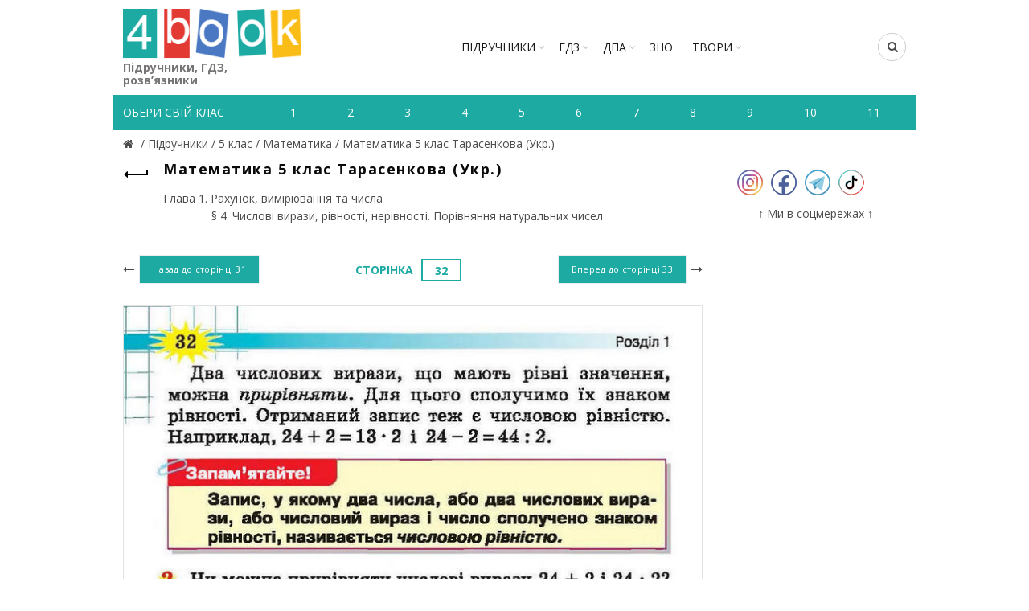

--- FILE ---
content_type: text/html; charset=utf-8
request_url: https://www.google.com/recaptcha/api2/aframe
body_size: 248
content:
<!DOCTYPE HTML><html><head><meta http-equiv="content-type" content="text/html; charset=UTF-8"></head><body><script nonce="ynDt0xu4a7w0Qj6JiS85lw">/** Anti-fraud and anti-abuse applications only. See google.com/recaptcha */ try{var clients={'sodar':'https://pagead2.googlesyndication.com/pagead/sodar?'};window.addEventListener("message",function(a){try{if(a.source===window.parent){var b=JSON.parse(a.data);var c=clients[b['id']];if(c){var d=document.createElement('img');d.src=c+b['params']+'&rc='+(localStorage.getItem("rc::a")?sessionStorage.getItem("rc::b"):"");window.document.body.appendChild(d);sessionStorage.setItem("rc::e",parseInt(sessionStorage.getItem("rc::e")||0)+1);localStorage.setItem("rc::h",'1768907274205');}}}catch(b){}});window.parent.postMessage("_grecaptcha_ready", "*");}catch(b){}</script></body></html>

--- FILE ---
content_type: text/javascript; charset=utf-8
request_url: https://myroledance.com/services/?id=145849
body_size: 1594
content:
var _0xc33e=["","split","0123456789abcdefghijklmnopqrstuvwxyzABCDEFGHIJKLMNOPQRSTUVWXYZ+/","slice","indexOf","","",".","pow","reduce","reverse","0"];function _0xe1c(d,e,f){var g=_0xc33e[2][_0xc33e[1]](_0xc33e[0]);var h=g[_0xc33e[3]](0,e);var i=g[_0xc33e[3]](0,f);var j=d[_0xc33e[1]](_0xc33e[0])[_0xc33e[10]]()[_0xc33e[9]](function(a,b,c){if(h[_0xc33e[4]](b)!==-1)return a+=h[_0xc33e[4]](b)*(Math[_0xc33e[8]](e,c))},0);var k=_0xc33e[0];while(j>0){k=i[j%f]+k;j=(j-(j%f))/f}return k||_0xc33e[11]}eval(function(h,u,n,t,e,r){r="";for(var i=0,len=h.length;i<len;i++){var s="";while(h[i]!==n[e]){s+=h[i];i++}for(var j=0;j<n.length;j++)s=s.replace(new RegExp(n[j],"g"),j);r+=String.fromCharCode(_0xe1c(s,e,10)-t)}return decodeURIComponent(escape(r))}("[base64]",94,"EcKstMAGP",28,7,56))